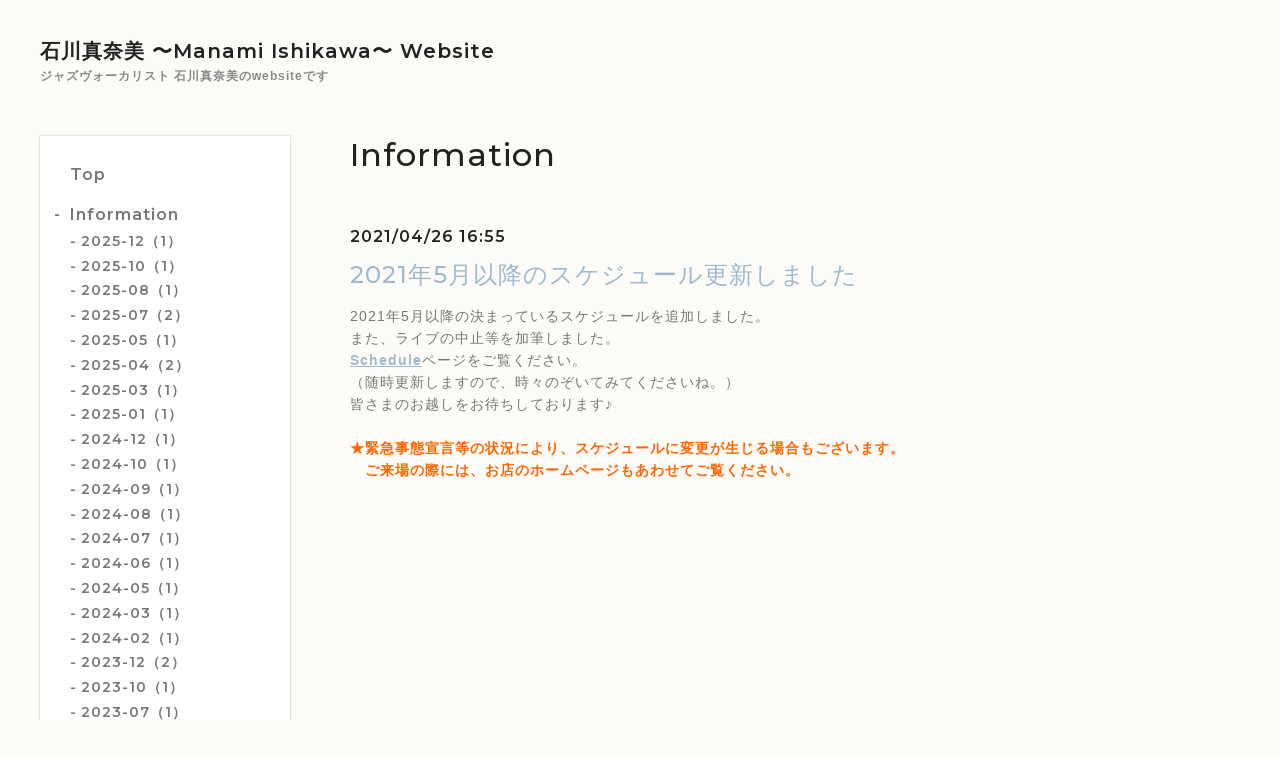

--- FILE ---
content_type: text/html; charset=utf-8
request_url: https://manami-voice.com/info/3892355
body_size: 6372
content:
<!DOCTYPE html>
<html lang="ja">

<head>
  <meta charset="utf-8">
  <!-- Silk: ver.201806270000 -->

  <title>2021年5月以降のスケジュール更新しました - 石川真奈美 〜Manami Ishikawa〜  Website</title>

  <meta name="viewport" content="width=device-width,initial-scale=1.0,minimum-scale=1.0">
  <meta name="description" content="2021年5月以降の決まっているスケジュールを追加しました。また、ライブの中止等を加筆しました。Scheduleページをご覧ください。（随時更新しますので、時々のぞいてみ...">
  <meta name="keywords" content="石川真奈美,Manami, Ishikawa, jazz,vocal,singer,ジャズ,ヴォーカル">

  <meta property="og:title" content="2021年5月以降のスケジュール更新しました">
  <meta property="og:image" content="">
  <meta property="og:site_name" content="石川真奈美 〜Manami Ishikawa〜  Website"> 
  <link rel="alternate" href="/feed.rss" type="application/rss+xml" title="石川真奈美 〜Manami Ishikawa〜  Website / RSS">
  <link rel="stylesheet" href="/js/theme_silk/swiper/swiper.min.css">
  <link rel="stylesheet" href="/js/theme_silk/colorbox/colorbox.css">
  <link rel="stylesheet" href="/style.css?462639-1533110087">
  <script src="/assets/jquery/jquery-3.3.1.min.js"></script>
</head>

<body id="info">
  <div id="app" class="l-app">
    <header class="js-header l-header">
      <div class="c-container l-header__inner">
        <div class="l-header__brand">
          <div class="p-brand">
            <h1 class="p-brand__name">
              <a href="https://manami-voice.com">石川真奈美 〜Manami Ishikawa〜  Website</a>
            </h1>
            <div class="p-brand__description site_description">
              ジャズヴォーカリスト 石川真奈美のwebsiteです
            </div>
          </div>
        </div>
        <label for="l-drawer-state" class="l-header-button">
          <svg role="img" aria-hidden="true" class="c-icon l-header-button__icon">
            <use xlink:href="#navicon"></use>
          </svg>
          メニュー
        </label>

        <ul class="l-header-social">
          
          
          
        </ul>

      </div>
    </header>

    <input id="l-drawer-state" type="checkbox" class="c-overlay-checkbox l-drawer-state">
    <label for="l-drawer-state" aria-label="メニューを閉じる" class="c-overlay"></label>

    <nav class="l-drawer" role="navigation">
      <label for="l-drawer-state" class="l-drawer__close">
        <svg class="l-drawer__icon" role="img" aria-hidden="true">
          <use xlink:href="#cross"></use>
        </svg>
        メニューを閉じる
      </label>
      <div class="js-global-nav">
        <ul class="p-global-nav">
          
          <li class="navi_top">
            <a href="/" class="p-global-nav__item" >
              <span>Top</span>
            </a> 
          </li>
          
          <li class="navi_info active">
            <a href="/info" class="p-global-nav__item" >
              <span>Information</span>
            </a> <ul class="sub_navi">
<li><a href='/info/2025-12'>2025-12（1）</a></li>
<li><a href='/info/2025-10'>2025-10（1）</a></li>
<li><a href='/info/2025-08'>2025-08（1）</a></li>
<li><a href='/info/2025-07'>2025-07（2）</a></li>
<li><a href='/info/2025-05'>2025-05（1）</a></li>
<li><a href='/info/2025-04'>2025-04（2）</a></li>
<li><a href='/info/2025-03'>2025-03（1）</a></li>
<li><a href='/info/2025-01'>2025-01（1）</a></li>
<li><a href='/info/2024-12'>2024-12（1）</a></li>
<li><a href='/info/2024-10'>2024-10（1）</a></li>
<li><a href='/info/2024-09'>2024-09（1）</a></li>
<li><a href='/info/2024-08'>2024-08（1）</a></li>
<li><a href='/info/2024-07'>2024-07（1）</a></li>
<li><a href='/info/2024-06'>2024-06（1）</a></li>
<li><a href='/info/2024-05'>2024-05（1）</a></li>
<li><a href='/info/2024-03'>2024-03（1）</a></li>
<li><a href='/info/2024-02'>2024-02（1）</a></li>
<li><a href='/info/2023-12'>2023-12（2）</a></li>
<li><a href='/info/2023-10'>2023-10（1）</a></li>
<li><a href='/info/2023-07'>2023-07（1）</a></li>
<li><a href='/info/2023-05'>2023-05（1）</a></li>
<li><a href='/info/2023-04'>2023-04（2）</a></li>
<li><a href='/info/2023-01'>2023-01（2）</a></li>
<li><a href='/info/2022-11'>2022-11（1）</a></li>
<li><a href='/info/2022-10'>2022-10（1）</a></li>
<li><a href='/info/2022-08'>2022-08（1）</a></li>
<li><a href='/info/2022-07'>2022-07（1）</a></li>
<li><a href='/info/2022-06'>2022-06（1）</a></li>
<li><a href='/info/2022-04'>2022-04（1）</a></li>
<li><a href='/info/2022-03'>2022-03（3）</a></li>
<li><a href='/info/2022-02'>2022-02（1）</a></li>
<li><a href='/info/2022-01'>2022-01（1）</a></li>
<li><a href='/info/2021-11'>2021-11（1）</a></li>
<li><a href='/info/2021-10'>2021-10（1）</a></li>
<li><a href='/info/2021-09'>2021-09（1）</a></li>
<li><a href='/info/2021-08'>2021-08（1）</a></li>
<li><a href='/info/2021-07'>2021-07（1）</a></li>
<li><a href='/info/2021-05'>2021-05（1）</a></li>
<li><a href='/info/2021-04'>2021-04（1）</a></li>
<li><a href='/info/2021-03'>2021-03（2）</a></li>
<li><a href='/info/2021-02'>2021-02（1）</a></li>
<li><a href='/info/2020-11'>2020-11（1）</a></li>
<li><a href='/info/2020-09'>2020-09（1）</a></li>
<li><a href='/info/2020-08'>2020-08（2）</a></li>
<li><a href='/info/2020-04'>2020-04（2）</a></li>
<li><a href='/info/2020-03'>2020-03（1）</a></li>
<li><a href='/info/2020-01'>2020-01（1）</a></li>
<li><a href='/info/2019-12'>2019-12（1）</a></li>
<li><a href='/info/2019-09'>2019-09（1）</a></li>
<li><a href='/info/2019-08'>2019-08（1）</a></li>
<li><a href='/info/2019-07'>2019-07（1）</a></li>
<li><a href='/info/2019-06'>2019-06（1）</a></li>
<li><a href='/info/2019-05'>2019-05（1）</a></li>
<li><a href='/info/2019-02'>2019-02（1）</a></li>
<li><a href='/info/2018-11'>2018-11（1）</a></li>
<li><a href='/info/2018-10'>2018-10（1）</a></li>
<li><a href='/info/2018-09'>2018-09（1）</a></li>
<li><a href='/info/2018-08'>2018-08（1）</a></li>
<li><a href='/info/2018-05'>2018-05（2）</a></li>
<li><a href='/info/2018-03'>2018-03（1）</a></li>
<li><a href='/info/2018-02'>2018-02（1）</a></li>
<li><a href='/info/2017-12'>2017-12（1）</a></li>
<li><a href='/info/2017-10'>2017-10（1）</a></li>
<li><a href='/info/2017-09'>2017-09（1）</a></li>
<li><a href='/info/2017-08'>2017-08（1）</a></li>
<li><a href='/info/2017-05'>2017-05（1）</a></li>
<li><a href='/info/2017-03'>2017-03（2）</a></li>
<li><a href='/info/2017-01'>2017-01（2）</a></li>
<li><a href='/info/2016-12'>2016-12（1）</a></li>
<li><a href='/info/2016-11'>2016-11（1）</a></li>
<li><a href='/info/2016-10'>2016-10（1）</a></li>
<li><a href='/info/2016-09'>2016-09（1）</a></li>
<li><a href='/info/2016-08'>2016-08（2）</a></li>
<li><a href='/info/2016-07'>2016-07（1）</a></li>
<li><a href='/info/2016-05'>2016-05（1）</a></li>
<li><a href='/info/2016-01'>2016-01（3）</a></li>
<li><a href='/info/2015-12'>2015-12（1）</a></li>
<li><a href='/info/2015-09'>2015-09（1）</a></li>
<li><a href='/info/2015-07'>2015-07（2）</a></li>
<li><a href='/info/2015-06'>2015-06（1）</a></li>
<li><a href='/info/2015-05'>2015-05（1）</a></li>
<li><a href='/info/2015-04'>2015-04（1）</a></li>
<li><a href='/info/2015-02'>2015-02（1）</a></li>
<li><a href='/info/2014-12'>2014-12（1）</a></li>
<li><a href='/info/2014-10'>2014-10（1）</a></li>
<li><a href='/info/2014-08'>2014-08（1）</a></li>
<li><a href='/info/2014-07'>2014-07（1）</a></li>
<li><a href='/info/2014-06'>2014-06（1）</a></li>
<li><a href='/info/2014-05'>2014-05（1）</a></li>
<li><a href='/info/2014-03'>2014-03（1）</a></li>
<li><a href='/info/2014-02'>2014-02（1）</a></li>
<li><a href='/info/2014-01'>2014-01（1）</a></li>
<li><a href='/info/2013-12'>2013-12（1）</a></li>
<li><a href='/info/2013-09'>2013-09（1）</a></li>
<li><a href='/info/2013-08'>2013-08（1）</a></li>
<li><a href='/info/2013-07'>2013-07（1）</a></li>
<li><a href='/info/2013-05'>2013-05（1）</a></li>
<li><a href='/info/2013-04'>2013-04（1）</a></li>
<li><a href='/info/2013-03'>2013-03（1）</a></li>
<li><a href='/info/2013-02'>2013-02（1）</a></li>
<li><a href='/info/2013-01'>2013-01（1）</a></li>
<li><a href='/info/2012-12'>2012-12（1）</a></li>
<li><a href='/info/2012-10'>2012-10（1）</a></li>
<li><a href='/info/2012-09'>2012-09（2）</a></li>
<li><a href='/info/2012-08'>2012-08（1）</a></li>
<li><a href='/info/2012-07'>2012-07（1）</a></li>
<li><a href='/info/2012-06'>2012-06（1）</a></li>
<li><a href='/info/2012-05'>2012-05（1）</a></li>
<li><a href='/info/2012-03'>2012-03（2）</a></li>
<li><a href='/info/2011-12'>2011-12（1）</a></li>
<li><a href='/info/2011-10'>2011-10（1）</a></li>
<li><a href='/info/2011-09'>2011-09（1）</a></li>
<li><a href='/info/2011-07'>2011-07（2）</a></li>
<li><a href='/info/2011-06'>2011-06（1）</a></li>
<li><a href='/info/2011-05'>2011-05（1）</a></li>
<li><a href='/info/2011-04'>2011-04（1）</a></li>
<li><a href='/info/2011-03'>2011-03（1）</a></li>
<li><a href='/info/2011-02'>2011-02（1）</a></li>
<li><a href='/info/2011-01'>2011-01（1）</a></li>
<li><a href='/info/2010-12'>2010-12（3）</a></li>
<li><a href='/info/2010-11'>2010-11（1）</a></li>
<li><a href='/info/2010-10'>2010-10（1）</a></li>
<li><a href='/info/2010-08'>2010-08（2）</a></li>
<li><a href='/info/2010-07'>2010-07（2）</a></li>
<li><a href='/info/2010-06'>2010-06（1）</a></li>
<li><a href='/info/2010-05'>2010-05（1）</a></li>
<li><a href='/info/2010-04'>2010-04（1）</a></li>
<li><a href='/info/2010-03'>2010-03（1）</a></li>
<li><a href='/info/2010-02'>2010-02（2）</a></li>
<li><a href='/info/2009-12'>2009-12（1）</a></li>
</ul>

          </li>
          
          <li class="navi_free free_2046">
            <a href="/free/profile" class="p-global-nav__item" >
              <span>Profile</span>
            </a> 
          </li>
          
          <li class="navi_menu">
            <a href="/menu" class="p-global-nav__item" >
              <span>Schedule</span>
            </a> 
          </li>
          
          <li class="navi_photo">
            <a href="/photo" class="p-global-nav__item" >
              <span>Discography</span>
            </a> 
          </li>
          
          <li class="navi_links links_48316">
            <a href="https://manami-voice.booth.pm" class="p-global-nav__item" target="_blank">
              <span>CD販売サイト</span>
            </a> 
          </li>
          
          <li class="navi_free free_418376">
            <a href="/free/link" class="p-global-nav__item" >
              <span>YouTube & Streaming</span>
            </a> 
          </li>
          
          <li class="navi_free free_113182">
            <a href="/free/lesson" class="p-global-nav__item" >
              <span>Lesson</span>
            </a> 
          </li>
          
          <li class="navi_contact">
            <a href="/contact" class="p-global-nav__item" >
              <span>Mail</span>
            </a> 
          </li>
          
          <li class="navi_links links_22424">
            <a href="https://www.facebook.com/manami.voice/" class="p-global-nav__item" target="_blank">
              <span>Blog</span>
            </a> 
          </li>
          
          <li class="navi_links links_2469">
            <a href="http://twitter.com/singing_manami" class="p-global-nav__item" target="_blank">
              <span>twitter</span>
            </a> 
          </li>
          
          <li class="navi_links links_6778">
            <a href="http://www.facebook.com/profile.php?id=100001679462892" class="p-global-nav__item" target="_blank">
              <span>Facebook</span>
            </a> 
          </li>
          
          <li class="navi_links links_926">
            <a href="https://www.facebook.com/ai.vocalunit/" class="p-global-nav__item" target="_blank">
              <span>vocal unit｢ａ・ｉ｣information</span>
            </a> 
          </li>
          
        </ul>
        <ul class="p-global-nav">
          <li class="shop_rss">
            <a href="/feed.rss" class="p-global-nav__item">
              <span>RSSフィード</span>
            </a>
          </li>
          <li class="p-global-nav__qr qr_area">
            <div>
              <label for="l-modal-state" aria-label="モバイルQRコードを表示する" class="p-global-nav__item" onclick="showModal(this)">
                <span>モバイルサイト</span>
              </label>
            </div>
            <div class="c-hidden-source">
              <div class="l-modal__body">
                <div class="l-modal__image">
                  <img src="//r.goope.jp/qr/manami"width="100" height="100" />
                </div>
                <div class="l-modal__content">
                  <h2>
                    石川真奈美 〜Manami Ishikawa〜  Website
                  </h2>
                  <p class="l-modal__text">
                    お使いのデバイスからQRコードを読み込んでください。
                  </p>
                </div>
                <label for="l-modal-state" class="l-modal__close-button">
                  <svg class="c-icon" role="img" aria-hidden="true">
                    <use xlink:href="#cross"></use>
                  </svg>
                </label>
              </div>
            </div>
          </li>
        </ul>
      </div>

    </nav>

    <header class="p-top-brand">
      <div class="p-brand">
        <h1 class="p-brand__name">
          <a href="https://manami-voice.com">石川真奈美 〜Manami Ishikawa〜  Website</a>
        </h1>
        <div class="p-brand__description site_description">
          ジャズヴォーカリスト 石川真奈美のwebsiteです
        </div>
      </div>
    </header>

    

    
    <div class="c-container c-container--flex">
      <div class="l-side">
        <nav class="js-side">
        </nav>
      </div>
      <main role="main" class="l-main">
        <section class="c-section">
          <h2 class="c-section__heading">
            Information
          </h2>
          <div class="autopagerize_page_element">
            
            <section class="c-chapter">
              <header class="c-chapter__header">
                2021/04/26 16:55
                <h3 class="c-chapter__heading">
                  <a href="/info/3892355">2021年5月以降のスケジュール更新しました</a>
                </h3>
              </header>
              <div class="c-article">
                <div class="c-article__image">
                  
                </div>
                <div class="c-article__content">
                  <div class="wysiwyg js-wysiwyg">
                    <p>2021年5月以降の決まっているスケジュールを追加しました。<br />また、ライブの中止等を加筆しました。<br /><strong><a title="schedule" href="http://manami-voice.com/menu" target="_self">Schedule</a></strong>ページをご覧ください。<br />（随時更新しますので、時々のぞいてみてくださいね。）<br />皆さまのお越しをお待ちしております♪<br /><br /><strong><span style="color: #ff6600;">★緊急事態宣言等の状況により、スケジュールに変更が生じる場合もございます。</span></strong><br /><strong><span style="color: #ff6600;">　ご来場の際には、お店のホームページもあわせてご覧ください。</span></strong></p>
                  </div>
                </div>
              </div>
            </section>
            
          </div>
          <div class="p-pager-wrapper js-pager-wrapper"></div>
        </section>
      </main>
    </div>
    


    

    

    

    

    

    

    

    

    <footer class="l-sub-footer">
      <div class="c-container js-append-contact">
      </div>
      <div class="c-container">
        <div id="navi_parts">
<div class="navi_parts_detail">
<a href="http://manami-voice.com/"><img src="//cdn.goope.jp/1670/111218234350n4v2.jpg" alt="" /></a>
</div>
</div>

      </div>
    </footer>

    <footer class="l-footer">
      <div class="c-container l-footer__inner">
        <div class="l-footer__pagetop">
          <a href="#top">
            <svg class="c-icon" role="img" aria-hidden="true">
              <use xlink:href="#angle-up"></use>
            </svg>
            page top
          </a>
        </div>
        <div class="counter_area">
          <dl class="p-counter">
            <div class="p-counter__unit">
              <dt class="p-counter__label">today</dt>
              <dd class="p-counter__value">
                373
              </dd>
            </div>
            <div class="p-counter__unit">
              <dt class="p-counter__label">yesterday</dt>
              <dd class="p-counter__value">
                948
              </dd>
            </div>
            <div class="p-counter__unit">
              <dt class="p-counter__label">total</dt>
              <dd class="p-counter__value">
                2839622
              </dd>
            </div>
          </dl>
        </div>

        <p class="copyright">
          &copy;2026
          <a href="https://manami-voice.com">manami ishikawa</a>. All Rights Reserved.
        </p>
        <p class="powered">
          Powered by
          <a href="https://goope.jp/">グーペ</a> /
          <a href="https://admin.goope.jp/">管理ページ</a>
        </p>
      </div>
    </footer>

    <input id="l-modal-state" type="checkbox" class="c-overlay-checkbox l-modal-state">
    <label for="l-modal-state" aria-label="モーダルを閉じる" class="c-overlay"></label>
    <div class="l-modal">
      <div class="l-modal__container js-modal__container">
        <label for="l-modal-state" class="l-modal__close-button">
          <svg class="c-icon" role="img" aria-hidden="true">
            <use xlink:href="#cross"></use>
          </svg>
        </label>
      </div>
    </div>

  </div>

  <script src="/js/theme_silk/headroom.min.js"></script>
  <script src="/js/theme_silk/colorbox/jquery.colorbox-min.js"></script>

  <svg xmlns="http://www.w3.org/2000/svg" style="display:none">
    <symbol id="angle-left" viewBox="0 0 1792 1792">
      <path d="M1203 544q0 13-10 23L800 960l393 393q10 10 10 23t-10 23l-50 50q-10 10-23 10t-23-10L631 983q-10-10-10-23t10-23l466-466q10-10 23-10t23 10l50 50q10 10 10 23z"
      />
    </symbol>
    <symbol id="angle-right" viewBox="0 0 1792 1792">
      <path d="M1171 960q0 13-10 23l-466 466q-10 10-23 10t-23-10l-50-50q-10-10-10-23t10-23l393-393-393-393q-10-10-10-23t10-23l50-50q10-10 23-10t23 10l466 466q10 10 10 23z"
      />
    </symbol>
    <symbol id="angle-up" viewBox="0 0 1792 1792">
      <path d="M1395 1184q0 13-10 23l-50 50q-10 10-23 10t-23-10L896 864l-393 393q-10 10-23 10t-23-10l-50-50q-10-10-10-23t10-23l466-466q10-10 23-10t23 10l466 466q10 10 10 23z"
      />
    </symbol>
    <symbol id="arrow-right" viewBox="0 0 8 8">
      <path d="M3.613 0L2.98.633l2.918 2.92H.012v.895h5.886L2.98 7.367 3.613 8l4-4z" fill-rule="nonzero" />
    </symbol>
    <symbol id="cross" viewBox="0 0 10 10">
      <path d="M10 1.026L8.974 0 5 3.974 1.026 0 0 1.026 3.974 5 0 8.974 1.026 10 5 6.026 8.974 10 10 8.974 6.026 5z" fill-rule="nonzero"
      />
    </symbol>
    <symbol id="facebook-square" viewBox="0 0 1792 1792">
      <path d="M1376 128q119 0 203.5 84.5T1664 416v960q0 119-84.5 203.5T1376 1664h-188v-595h199l30-232h-229V689q0-56 23.5-84t91.5-28l122-1V369q-63-9-178-9-136 0-217.5 80T948 666v171H748v232h200v595H416q-119 0-203.5-84.5T128 1376V416q0-119 84.5-203.5T416 128h960z"
      />
    </symbol>
    <symbol id="home" viewBox="0 0 640 640">
      <path d="M597.504 352H544v192c0 14.24-6.208 32-32 32H384V384H256v192H128c-25.792 0-32-17.76-32-32V352H42.496c-19.136 0-15.04-10.368-1.92-23.936L297.344 71.04c6.24-6.464 14.432-9.664 22.656-9.984 8.224.32 16.416 3.488 22.656 9.984l256.736 256.992c13.152 13.6 17.248 23.968-1.888 23.968z"
      />
    </symbol>
    <symbol id="instagram" viewBox="0 0 1792 1792">
      <path d="M1152 896q0-106-75-181t-181-75-181 75-75 181 75 181 181 75 181-75 75-181zm138 0q0 164-115 279t-279 115-279-115-115-279 115-279 279-115 279 115 115 279zm108-410q0 38-27 65t-65 27-65-27-27-65 27-65 65-27 65 27 27 65zM896 266q-7 0-76.5-.5t-105.5 0-96.5 3-103 10T443 297q-50 20-88 58t-58 88q-11 29-18.5 71.5t-10 103-3 96.5 0 105.5.5 76.5-.5 76.5 0 105.5 3 96.5 10 103T297 1349q20 50 58 88t88 58q29 11 71.5 18.5t103 10 96.5 3 105.5 0 76.5-.5 76.5.5 105.5 0 96.5-3 103-10 71.5-18.5q50-20 88-58t58-88q11-29 18.5-71.5t10-103 3-96.5 0-105.5-.5-76.5.5-76.5 0-105.5-3-96.5-10-103T1495 443q-20-50-58-88t-88-58q-29-11-71.5-18.5t-103-10-96.5-3-105.5 0-76.5.5zm768 630q0 229-5 317-10 208-124 322t-322 124q-88 5-317 5t-317-5q-208-10-322-124t-124-322q-5-88-5-317t5-317q10-208 124-322t322-124q88-5 317-5t317 5q208 10 322 124t124 322q5 88 5 317z"
      />
    </symbol>
    <symbol id="navicon" viewBox="0 0 1792 1792">
      <path d="M1664 1344v128q0 26-19 45t-45 19H192q-26 0-45-19t-19-45v-128q0-26 19-45t45-19h1408q26 0 45 19t19 45zm0-512v128q0 26-19 45t-45 19H192q-26 0-45-19t-19-45V832q0-26 19-45t45-19h1408q26 0 45 19t19 45zm0-512v128q0 26-19 45t-45 19H192q-26 0-45-19t-19-45V320q0-26 19-45t45-19h1408q26 0 45 19t19 45z"
      />
    </symbol>
    <symbol id="print" viewBox="0 0 768 768">
      <path d="M576 96v127.5H192V96h384zm31.5 288c18 0 33-13.5 33-31.5s-15-33-33-33-31.5 15-31.5 33 13.5 31.5 31.5 31.5zm-96 223.5v-159h-255v159h255zm96-351c52.5 0 96 43.5 96 96v192H576V672H192V544.5H64.5v-192c0-52.5 43.5-96 96-96h447z"
      />
    </symbol>
    <symbol id="sort" viewBox="0 0 24 24">
      <path d="M12 0l8 10H4l8-10zm8 14H4l8 10 8-10z" />
    </symbol>
    <symbol id="twitter" viewBox="0 0 1792 1792">
      <path d="M1684 408q-67 98-162 167 1 14 1 42 0 130-38 259.5T1369.5 1125 1185 1335.5t-258 146-323 54.5q-271 0-496-145 35 4 78 4 225 0 401-138-105-2-188-64.5T285 1033q33 5 61 5 43 0 85-11-112-23-185.5-111.5T172 710v-4q68 38 146 41-66-44-105-115t-39-154q0-88 44-163 121 149 294.5 238.5T884 653q-8-38-8-74 0-134 94.5-228.5T1199 256q140 0 236 102 109-21 205-78-37 115-142 178 93-10 186-50z"
      />
    </symbol>
  </svg>
  <div class="c-hidden-source">
    

    <ul>
      <li class="p-top-info-list__item js-today-schedule today_area">
        
        <span class="p-top-info-list__date">
          <span class="p-top-info-list__label js-top-info-list__label"></span>2026.01.22 Thursday
        </span>
        <a href="" class="p-top-info-list__link" data-schedule-title="">
           
        </a>
        
      </li>
    </ul>

    <div class="js-top-about__address">
      <h2 class="c-section__heading shop_name">
        manami ishikawa
      </h2>
      <div class="p-top-about__content">
        <p class="shop_tel">
          
        </p>
      </div>
    </div>
  </div>


  <script>
    function appendGlobalNav() {
      var navSource = document.querySelector('.js-global-nav');
      var sideNav = document.querySelector('.js-side');
      if (navSource != null && sideNav != null) {
        var navCopy = navSource.cloneNode(true);
        sideNav.appendChild(navCopy);
      }
    }

    function appendTodaySchedule() {
      var todayScheduleSource = document.querySelector('.js-today-schedule');
      var topInfoList = document.querySelector('.js-top-info-list');
      if (todayScheduleSource != null && todayScheduleSource.lastElementChild.dataset.scheduleTitle) {
        var label = document.querySelector('.navi_calendar').firstElementChild.textContent;
        document.querySelector('.js-top-info-list__label').textContent = label;
        if (topInfoList != null) {
          topInfoList.insertBefore(todayScheduleSource, topInfoList.firstChild);
        } else if (document.querySelector('.js-today-schedule-section') != null) {
          document.querySelector('.js-today-schedule-section').appendChild(todayScheduleSource);
        }
      }
    }

    function appendTopAbout() {
      var topAboutSource = document.querySelector('.js-top-about__address');
      var topAboutContent = document.querySelector('.js-about__body');
      if (topAboutSource != null && topAboutContent != null) {
        topAboutContent.appendChild(topAboutSource);
      }
    }

    function appendTopSocialWidget() {
      var socialWidgetSource = document.querySelector('#social_widgets');
      var topAboutBody = document.querySelector('.js-about__body');
      if (socialWidgetSource != null && topAboutBody != null) {
        topAboutBody.appendChild(socialWidgetSource);
      }
    }

    function appendPager() {
      var pagerSource = document.querySelector('.js-pager');
      var pagerWrapper = document.querySelector('.js-pager-wrapper');
      if (pagerSource != null && pagerWrapper != null) {
        pagerWrapper.appendChild(pagerSource);
      }
    }

    function wysiwygTableWrap() {
      var table = document.querySelectorAll('.js-wysiwyg table');
      for (var i = 0; i < table.length; i++) {
        table[i].outerHTML = '<div class="wysiwyg-table">' + table[i].outerHTML + '</div>';
      }
    }

    function headroomInit() {
      var headerElem = document.querySelector('.js-header');
      var headroom = new Headroom(headerElem, {
        'tolerance': 5,
        'classes': {
          'unpinned': 'l-header--hidden'
        }
      });
      headroom.init();
    }

    function colorBox() {
      $('.js-colorbox').colorbox({
        rel: function () {
          return $(this).attr('rel');
        },
        photo: true,
        maxWidth: '100%',
        maxHeight: '100%',
        transition: 'elastic',
        fixed: true
      });
    }

    appendGlobalNav();
    appendTodaySchedule();
    appendTopAbout();
    appendTopSocialWidget();
    appendPager();
    headroomInit();
    colorBox();
    wysiwygTableWrap();

    function showModal(button) {
      var modalSource = button.parentNode.nextElementSibling.firstElementChild;
      var modalCopy = modalSource.cloneNode(true);
      document.querySelector('.js-modal__container').textContent = null;
      document.querySelector('.js-modal__container').appendChild(modalCopy);
    }
  </script>

</body>

</html>
